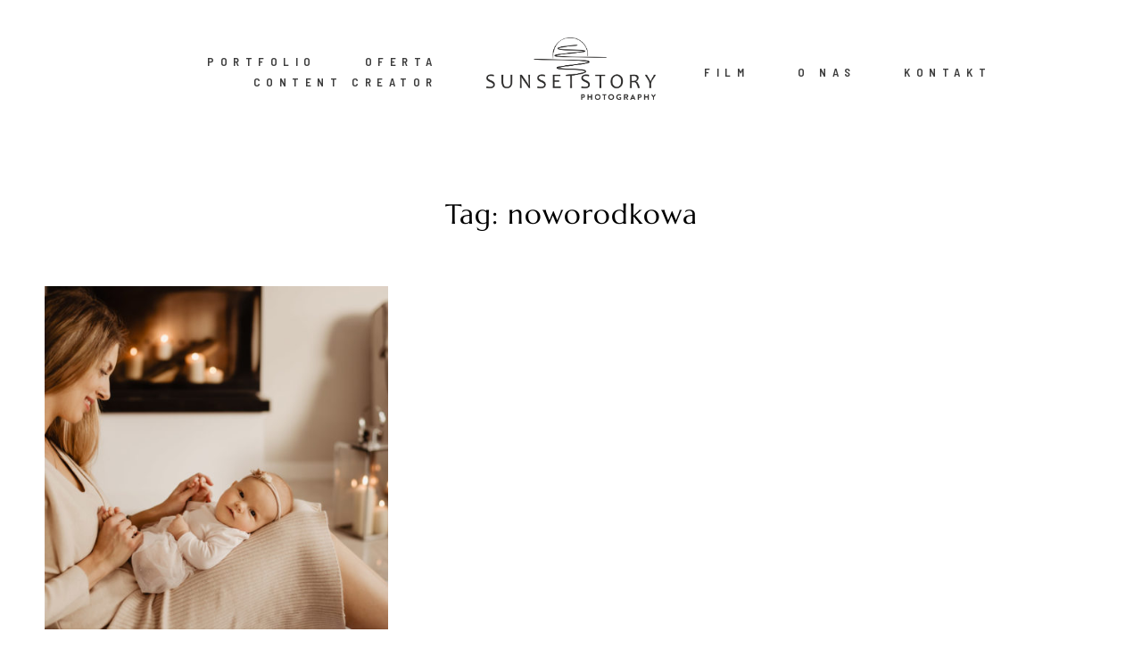

--- FILE ---
content_type: text/html; charset=UTF-8
request_url: https://sunsetstory.pl/tag/noworodkowa/
body_size: 8069
content:
<!DOCTYPE html>
<html lang="pl-PL" prefix="og: https://ogp.me/ns#" class="html--style-fixed">
  <head>
  <meta charset="UTF-8" />
  <meta http-equiv="X-UA-Compatible" content="IE=edge"/>
  <meta name="viewport" content="width=device-width, user-scalable=no, initial-scale=1.0, maximum-scale=1.0, minimum-scale=1.0">
  <link rel="alternate" type="application/rss+xml" title="SUNSETSTORY RSS Feed" href="https://sunsetstory.pl/feed/" />
        <link rel="shortcut icon" href="http://sunsetstory.pl/wp-content/uploads/2019/05/LOGO.ico" />
    <link rel="profile" href="http://gmpg.org/xfn/11">
  
  
<!-- Optymalizacja wyszukiwarek według Rank Math - https://s.rankmath.com/home -->
<title>noworodkowa - SUNSETSTORY</title>
<meta name="robots" content="follow, noindex"/>
<meta property="og:locale" content="pl_PL" />
<meta property="og:type" content="article" />
<meta property="og:title" content="noworodkowa - SUNSETSTORY" />
<meta property="og:url" content="https://sunsetstory.pl/tag/noworodkowa/" />
<meta property="og:site_name" content="SUNSETSTORY" />
<meta property="article:publisher" content="https://www.facebook.com/sunsetstoryTwojaHistoriaozachodzieslonca" />
<meta name="twitter:card" content="summary_large_image" />
<meta name="twitter:title" content="noworodkowa - SUNSETSTORY" />
<meta name="twitter:label1" content="Wpisy" />
<meta name="twitter:data1" content="1" />
<!-- /Wtyczka Rank Math WordPress SEO -->

<link rel='dns-prefetch' href='//www.googletagmanager.com' />
<link rel='dns-prefetch' href='//s.w.org' />
<link rel="alternate" type="application/rss+xml" title="SUNSETSTORY &raquo; Kanał z wpisami" href="https://sunsetstory.pl/feed/" />
<link rel="alternate" type="application/rss+xml" title="SUNSETSTORY &raquo; Kanał z komentarzami" href="https://sunsetstory.pl/comments/feed/" />
<link rel="alternate" type="application/rss+xml" title="SUNSETSTORY &raquo; Kanał z wpisami otagowanymi jako noworodkowa" href="https://sunsetstory.pl/tag/noworodkowa/feed/" />
		<script type="text/javascript">
			window._wpemojiSettings = {"baseUrl":"https:\/\/s.w.org\/images\/core\/emoji\/13.0.1\/72x72\/","ext":".png","svgUrl":"https:\/\/s.w.org\/images\/core\/emoji\/13.0.1\/svg\/","svgExt":".svg","source":{"concatemoji":"https:\/\/sunsetstory.pl\/wp-includes\/js\/wp-emoji-release.min.js?ver=5.7.14"}};
			!function(e,a,t){var n,r,o,i=a.createElement("canvas"),p=i.getContext&&i.getContext("2d");function s(e,t){var a=String.fromCharCode;p.clearRect(0,0,i.width,i.height),p.fillText(a.apply(this,e),0,0);e=i.toDataURL();return p.clearRect(0,0,i.width,i.height),p.fillText(a.apply(this,t),0,0),e===i.toDataURL()}function c(e){var t=a.createElement("script");t.src=e,t.defer=t.type="text/javascript",a.getElementsByTagName("head")[0].appendChild(t)}for(o=Array("flag","emoji"),t.supports={everything:!0,everythingExceptFlag:!0},r=0;r<o.length;r++)t.supports[o[r]]=function(e){if(!p||!p.fillText)return!1;switch(p.textBaseline="top",p.font="600 32px Arial",e){case"flag":return s([127987,65039,8205,9895,65039],[127987,65039,8203,9895,65039])?!1:!s([55356,56826,55356,56819],[55356,56826,8203,55356,56819])&&!s([55356,57332,56128,56423,56128,56418,56128,56421,56128,56430,56128,56423,56128,56447],[55356,57332,8203,56128,56423,8203,56128,56418,8203,56128,56421,8203,56128,56430,8203,56128,56423,8203,56128,56447]);case"emoji":return!s([55357,56424,8205,55356,57212],[55357,56424,8203,55356,57212])}return!1}(o[r]),t.supports.everything=t.supports.everything&&t.supports[o[r]],"flag"!==o[r]&&(t.supports.everythingExceptFlag=t.supports.everythingExceptFlag&&t.supports[o[r]]);t.supports.everythingExceptFlag=t.supports.everythingExceptFlag&&!t.supports.flag,t.DOMReady=!1,t.readyCallback=function(){t.DOMReady=!0},t.supports.everything||(n=function(){t.readyCallback()},a.addEventListener?(a.addEventListener("DOMContentLoaded",n,!1),e.addEventListener("load",n,!1)):(e.attachEvent("onload",n),a.attachEvent("onreadystatechange",function(){"complete"===a.readyState&&t.readyCallback()})),(n=t.source||{}).concatemoji?c(n.concatemoji):n.wpemoji&&n.twemoji&&(c(n.twemoji),c(n.wpemoji)))}(window,document,window._wpemojiSettings);
		</script>
		<style type="text/css">
img.wp-smiley,
img.emoji {
	display: inline !important;
	border: none !important;
	box-shadow: none !important;
	height: 1em !important;
	width: 1em !important;
	margin: 0 .07em !important;
	vertical-align: -0.1em !important;
	background: none !important;
	padding: 0 !important;
}
</style>
	<link rel='stylesheet' id='wp-block-library-css'  href='https://sunsetstory.pl/wp-includes/css/dist/block-library/style.min.css?ver=5.7.14' type='text/css' media='all' />
<link rel='stylesheet' id='core-icons-css'  href='https://sunsetstory.pl/wp-content/themes/fiji2/public/fonts/fontello/css/flo-core-icons.css?ver=1.6' type='text/css' media='all' />
<link rel='stylesheet' id='vendor-css-css'  href='https://sunsetstory.pl/wp-content/themes/fiji2/theme-files/public/css/vendor.css?ver=1.6' type='text/css' media='all' />
<link rel='stylesheet' id='theme-css-css'  href='https://sunsetstory.pl/wp-content/themes/fiji2/theme-files/public/css/style.min.css?ver=1.6' type='text/css' media='all' />
<style id='theme-css-inline-css' type='text/css'>
@font-face {font-family: "BarlowSemiCondensed SemiBold"; src: url('https://sunsetstory.pl/wp-content/themes/fiji2/theme-files/public/fonts/default/Stylekit-1/BarlowSemiCondensed-SemiBold.woff') format('woff');font-display: swap;}@font-face {font-family: "Marcellus Regular"; src: url('https://sunsetstory.pl/wp-content/themes/fiji2/theme-files/public/fonts/default/Stylekit-1/Marcellus-Regular.woff') format('woff');font-display: swap;}@font-face {font-family: "TheanoDidot Regular"; src: url('https://sunsetstory.pl/wp-content/themes/fiji2/theme-files/public/fonts/default/Stylekit-1/TheanoDidot-Regular.woff') format('woff');font-display: swap;}@font-face {font-family: "RobotoMono Medium"; src: url('https://sunsetstory.pl/wp-content/themes/fiji2/theme-files/public/fonts/default/Stylekit-1/RobotoMono-Medium.woff') format('woff');font-display: swap;}@font-face {font-family: "RobotoCondensed Regular"; src: url('https://sunsetstory.pl/wp-content/themes/fiji2/theme-files/public/fonts/default/Stylekit-1/RobotoCondensed-Regular.woff') format('woff');font-display: swap;}@font-face {font-family: "Rosarivo Italic"; src: url('https://sunsetstory.pl/wp-content/themes/fiji2/theme-files/public/fonts/default/Stylekit-1/Rosarivo-Italic.woff') format('woff');font-display: swap;}@font-face {font-family: "Overpass Light"; src: url('https://sunsetstory.pl/wp-content/themes/fiji2/theme-files/public/fonts/default/Stylekit-1/Overpass-Light.woff') format('woff');font-display: swap;}@font-face {font-family: "D-DIN"; src: url('https://sunsetstory.pl/wp-content/themes/fiji2/theme-files/public/fonts/default/Stylekit-1/D-DIN.woff') format('woff');font-display: swap;}@font-face {font-family: "D-DIN Condensed"; src: url('https://sunsetstory.pl/wp-content/themes/fiji2/theme-files/public/fonts/default/Stylekit-1/D-DINCondensed.woff') format('woff');font-display: swap;}input[type="submit"], .flo-button, .button, a.button, .widget a.widget--image-link__button.flo-button { font-family: BarlowSemiCondensed SemiBold;font-size: 0.6875rem;letter-spacing: 0.5em;word-spacing: 0em;line-height: 1.81em;text-transform: none;font-weight: normal;}.flo-generic-menu-wrap .sub-menu a { font-family: BarlowSemiCondensed SemiBold;font-size: 0.6875rem;letter-spacing: 0.5em;word-spacing: 0em;line-height: 1.81em;text-transform: none;font-weight: normal;}.flo-header__menu-popup .flo-header__logo { font-family: Marcellus Regular;font-size: 1rem;letter-spacing: 0em;word-spacing: 0em;line-height: 1.3em;text-transform: none;font-weight: normal;}.flo-header-mobile__logo { font-family: Marcellus Regular;font-size: 1.25rem;letter-spacing: 0.01em;word-spacing: 0em;line-height: 1.3em;text-transform: none;font-weight: normal;}.flo-header-mobile__menu-trigger { font-family: BarlowSemiCondensed SemiBold;font-size: 0.6875rem;letter-spacing: 0.5em;word-spacing: 0em;line-height: 1.81em;text-transform: none;font-weight: normal;}.flo-mobile-menu__close { font-family: BarlowSemiCondensed SemiBold;font-size: 0.6875rem;letter-spacing: 0.5em;word-spacing: 0em;line-height: 1.81em;text-transform: none;font-weight: normal;}.flo-mobile-menu__copyright-notice { font-family: Rosarivo Italic;font-size: 1rem;letter-spacing: 0em;word-spacing: 0em;line-height: 1.75em;text-transform: none;font-weight: normal;}.flo-mobile-menu__menu .page_item a, .flo-mobile-menu__menu .menu-item { font-family: BarlowSemiCondensed SemiBold;font-size: 0.6875rem;letter-spacing: 0.5em;word-spacing: 0em;line-height: 1.81em;text-transform: none;font-weight: normal;}.flo-wp-title .flo-wp-title__title { font-family: Marcellus Regular;font-size: 1.625rem;letter-spacing: 0.03em;word-spacing: 0em;line-height: 1.3em;text-transform: none;font-weight: normal;}.flo-post blockquote, .flo-post blockquote p { font-family: Marcellus Regular;font-size: 1rem;letter-spacing: 0em;word-spacing: 0em;line-height: 1.3em;text-transform: none;font-weight: normal;}.flo-post h1, h1.product_title, h1.page-title { font-family: Marcellus Regular;font-size: 2.25rem;letter-spacing: 0.05em;word-spacing: 0em;line-height: 1.25em;text-transform: none;font-weight: normal;}.flo-post h2, .woocommerce h2 { font-family: Marcellus Regular;font-size: 1.625rem;letter-spacing: 0.03em;word-spacing: 0em;line-height: 1.3em;text-transform: none;font-weight: normal;}.flo-post h3 { font-family: Marcellus Regular;font-size: 1.25rem;letter-spacing: 0.01em;word-spacing: 0em;line-height: 1.3em;text-transform: none;font-weight: normal;}.flo-post h4 { font-family: Marcellus Regular;font-size: 1rem;letter-spacing: 0em;word-spacing: 0em;line-height: 1.3em;text-transform: none;font-weight: normal;}.flo-post h5 { font-family: Marcellus Regular;font-size: 0.8125rem;letter-spacing: 0.02em;word-spacing: 0em;line-height: 1.3em;text-transform: none;font-weight: normal;}.flo-post h6 { font-family: Marcellus Regular;font-size: 0.75rem;letter-spacing: 0.02em;word-spacing: 0em;line-height: 1.3em;text-transform: none;font-weight: normal;}.flo-post, .woocommerce-product-details__short-description, .entry-content, .description_tab, .reviews_tab, .woocommerce-message, .flo-woocommerce-wrap { font-family: Overpass Light;font-size: 0.9375rem;letter-spacing: 0em;word-spacing: 0em;line-height: 1.73em;text-transform: none;font-weight: normal;}.flo-post a, .flo-block-text-block-2__text-content a, .flo-block-text-block-3 a, .flo-block-text-block-6 a { font-family: Overpass Light;font-size: 0.9375rem;letter-spacing: 0em;word-spacing: 0em;line-height: 1.8em;text-transform: none;font-weight: normal;text-decoration: underline;}input[type]:not([type="submit"]):not(.flo-no-styling), form textarea:not(.flo-no-styling), .parsley-required, .flo-form select { font-family: RobotoCondensed Regular;font-size: 0.5625rem;letter-spacing: 0.55em;word-spacing: 0em;line-height: 2.2em;text-transform: none;font-weight: normal;}label { font-family: BarlowSemiCondensed SemiBold;font-size: 0.6875rem;letter-spacing: 0.5em;word-spacing: 0em;line-height: 1.81em;text-transform: none;font-weight: normal;}.flo-header__featured-link { font-family: BarlowSemiCondensed SemiBold;font-size: 0.6875rem;letter-spacing: 0.5em;word-spacing: 0em;line-height: 1.81em;text-transform: none;font-weight: normal;}@media (max-width: 767px) { input[type="submit"], .flo-button, .button, a.button, .widget a.widget--image-link__button.flo-button { }.flo-generic-menu-wrap .sub-menu a { }.flo-header__menu-popup .flo-header__logo { }.flo-header-mobile__logo { }.flo-header-mobile__menu-trigger { }.flo-mobile-menu__close { }.flo-mobile-menu__copyright-notice { }.flo-mobile-menu__menu .page_item a, .flo-mobile-menu__menu .menu-item { }.flo-wp-title .flo-wp-title__title { }.flo-post blockquote, .flo-post blockquote p { }.flo-post h1, h1.product_title, h1.page-title { }.flo-post h2, .woocommerce h2 { }.flo-post h3 { }.flo-post h4 { }.flo-post h5 { }.flo-post h6 { }.flo-post, .woocommerce-product-details__short-description, .entry-content, .description_tab, .reviews_tab, .woocommerce-message, .flo-woocommerce-wrap { }.flo-post a, .flo-block-text-block-2__text-content a, .flo-block-text-block-3 a, .flo-block-text-block-6 a { }input[type]:not([type="submit"]):not(.flo-no-styling), form textarea:not(.flo-no-styling), .parsley-required, .flo-form select { }label { }.flo-header__featured-link { } }@media (min-width: 768px) and (max-width: 1024px){ input[type="submit"], .flo-button, .button, a.button, .widget a.widget--image-link__button.flo-button { font-size: 1.03125rem;}.flo-generic-menu-wrap .sub-menu a { font-size: 1.03125rem;}.flo-header__menu-popup .flo-header__logo { font-size: 1.5rem;}.flo-header-mobile__logo { font-size: 1.8rem;}.flo-header-mobile__menu-trigger { font-size: 1.03125rem;}.flo-mobile-menu__close { font-size: 1.03125rem;}.flo-mobile-menu__copyright-notice { font-size: 1.5rem;}.flo-mobile-menu__menu .page_item a, .flo-mobile-menu__menu .menu-item { font-size: 1.03125rem;}.flo-wp-title .flo-wp-title__title { font-size: 1.8rem;}.flo-post blockquote, .flo-post blockquote p { font-size: 1.5rem;}.flo-post h2, .woocommerce h2 { font-size: 1.8rem;}.flo-post h3 { font-size: 1.8rem;}.flo-post h4 { font-size: 1.5rem;}.flo-post h5 { font-size: 1.21875rem;}.flo-post h6 { font-size: 1.125rem;}.flo-post, .woocommerce-product-details__short-description, .entry-content, .description_tab, .reviews_tab, .woocommerce-message, .flo-woocommerce-wrap { font-size: 1.40625rem;}.flo-post a, .flo-block-text-block-2__text-content a, .flo-block-text-block-3 a, .flo-block-text-block-6 a { font-size: 1.40625rem;}input[type]:not([type="submit"]):not(.flo-no-styling), form textarea:not(.flo-no-styling), .parsley-required, .flo-form select { font-size: 0.84375rem;}label { font-size: 1.03125rem;}.flo-header__featured-link { font-size: 1.03125rem;} }
</style>
<link rel='stylesheet' id='default_stylesheet-css'  href='https://sunsetstory.pl/wp-content/themes/fiji2/style.css?ver=1.6' type='text/css' media='all' />
<link rel='stylesheet' id='flo-forms-public-css'  href='https://sunsetstory.pl/wp-content/plugins/flo-forms/public/css/flo-forms-public.min.css?v2&#038;ver=1.0.43' type='text/css' media='all' />
<script type='text/javascript' src='https://sunsetstory.pl/wp-includes/js/jquery/jquery.min.js?ver=3.5.1' id='jquery-core-js'></script>
<script type='text/javascript' src='https://sunsetstory.pl/wp-includes/js/jquery/jquery-migrate.min.js?ver=3.3.2' id='jquery-migrate-js'></script>

<!-- Google Analytics snippet added by Site Kit -->
<script type='text/javascript' src='https://www.googletagmanager.com/gtag/js?id=UA-61505601-1' id='google_gtagjs-js' async></script>
<script type='text/javascript' id='google_gtagjs-js-after'>
window.dataLayer = window.dataLayer || [];function gtag(){dataLayer.push(arguments);}
gtag('set', 'linker', {"domains":["sunsetstory.pl"]} );
gtag("js", new Date());
gtag("set", "developer_id.dZTNiMT", true);
gtag("config", "UA-61505601-1", {"anonymize_ip":true});
</script>

<!-- End Google Analytics snippet added by Site Kit -->
<link rel="https://api.w.org/" href="https://sunsetstory.pl/wp-json/" /><link rel="alternate" type="application/json" href="https://sunsetstory.pl/wp-json/wp/v2/tags/617" /><link rel="EditURI" type="application/rsd+xml" title="RSD" href="https://sunsetstory.pl/xmlrpc.php?rsd" />
<link rel="wlwmanifest" type="application/wlwmanifest+xml" href="https://sunsetstory.pl/wp-includes/wlwmanifest.xml" /> 
<meta name="generator" content="WordPress 5.7.14" />
<meta name="generator" content="Site Kit by Google 1.98.0" /><style>@media only screen and (max-width: 767px) {
  .flo-mobile-menu__menu>li:first-child>a{
    padding-bottom: 1.5rem;
    padding-top: 1.5rem;
  }
}
@media only screen and (min-width: 768px) {
  .flo-header--type-c .flo-header__menu--left, .flo-header--type-c .flo-header__menu--right{
    display: block;
  }
  .body_has_sidebar .flo-block--header{
    z-index: 101 !important;
  }
  .flo-header--type-c .flo-header__menu--left .flo-header__menu-items>li{
    margin-right: 2.8125rem;
    margin-left: 0;
  }
  .flo-header--type-c .flo-header__menu--right .flo-header__menu-items>li{
    margin-left: 2.8125rem;
    margin-right: 0;
  }
}

.flo-categ-alt {
  padding-bottom: 0 !important;
}
</style><link rel="icon" href="https://sunsetstory.pl/wp-content/uploads/2019/05/cropped-LOGO_SUNSETSTORY_CZARNY-ikona-32x32.png" sizes="32x32" />
<link rel="icon" href="https://sunsetstory.pl/wp-content/uploads/2019/05/cropped-LOGO_SUNSETSTORY_CZARNY-ikona-192x192.png" sizes="192x192" />
<link rel="apple-touch-icon" href="https://sunsetstory.pl/wp-content/uploads/2019/05/cropped-LOGO_SUNSETSTORY_CZARNY-ikona-180x180.png" />
<meta name="msapplication-TileImage" content="https://sunsetstory.pl/wp-content/uploads/2019/05/cropped-LOGO_SUNSETSTORY_CZARNY-ikona-270x270.png" />

  <style media="screen">
    /* START: GENERICS */

      body {
        background-color: #FFFFFF;
        color: ;
      }

      /*.flo-post {
        color: ;
      }*/


      .flo-post a img, .flo-post img, .flo-post img.alignleft, .flo-post img.alignright, .flo-post img.aligncenter,
      .wp-caption-text.gallery-caption {
        margin-bottom: 10px;
      }
      .wp-caption-text.gallery-caption{
        margin-top: -5px;
      }

      .flo_sidebar {
        width: 25%;
      }

      .flo-button,
      input[type="submit"]
      {
        color: #3c3c3c;
        border-color: rgba(60,60,60,0.3);
      }
      .flo-button:hover,
      input[type="submit"]:hover
      {
        background-color: #ffffff!important;
        color: #555049!important;
      }
    /* END: GENERICS */


  </style>
  <style media="screen">
  /* START: DROPDOWNS */
    .flo-generic-menu-wrap__menu ul {
      background-color: #F4F4F4;
    }
    .flo-generic-menu-wrap__menu ul:after {
      border-color: transparent transparent #F4F4F4 transparent!important;
    }

    .flo-generic-menu-wrap__menu ul a {
      color: #3c3c3c!important;
    }
  /* END: DROPDOWNS */
</style>
</head>
    <body class="archive tag tag-noworodkowa tag-617  flo-social-links-type-a flo-appear-disabled flo-tablet-appear-disabled flo-mobile-appear-disabled">

                  
    <noscript class='flo-core-style' >
  <style class='flo-core-style'  media="screen"> .flo-header-mobile__logo{max-width:10rem}.flo-header-mobile{background-color:#FFFFFF;color:#3c3c3c}.is-sticky .flo-header-mobile.is-main{background-color:#FFFFFF;color:#3c3c3c}</style>
</noscript>

<div class="flo-header-mobile flo-header-mobile--type-a sticky">
  <div class="flo-header-mobile__spacer"></div>
  <a href="https://sunsetstory.pl" class="flo-header-mobile__logo">
      <img class="flo-header-mobile__logo-image flo-header-mobile__logo-image--default" src="http://sunsetstory.pl/wp-content/uploads/2019/05/LOGOTYP_SUNSETSTORY_CZARNY.png" alt="SUNSETSTORY"/>
    <img class="flo-header-mobile__logo-image flo-header-mobile__logo-image--light" src="http://sunsetstory.pl/wp-content/uploads/2019/05/LOGOTYP_SUNSETSTORY_BIALY.png" alt="SUNSETSTORY"/>
  </a>
  <div class="flo-header-mobile__menu-trigger">
    MENU
  </div>
</div>
          <noscript class='flo-core-style' >
  <style class='flo-core-style'  media="screen">@media (min-width:768px){html.html--style-fixed .flo-block-item-title-3-block .flo-block-item-title-3--featured-image-position-bg .flo-block-item-title-3__text-area-wrap{padding-left:calc((100vw - 61.88rem) / 2);padding-right:calc((100vw - 61.88rem) / 2)}}@media (min-width:1025px){.html--style-fixed .flo-block:not(.flo-block--full-width), .html--style-fixed .flo-footer > *{padding-left:calc((100vw - 61.88rem) / 2);padding-right:calc((100vw - 61.88rem) / 2)}html.html--style-fixed{font-size:19.07px}html.html--style-fixed .flo-block-intro-block .flo-block-intro-block__title-area{margin-left:calc((100vw - 61.88rem) / 2)}}</style>
</noscript>
    
    <main class="flo_page_wrap ">
      <div class="flo_page">
          	<noscript class='flo-core-style' >
  <style class='flo-core-style'  media="screen"> header:not(.is-sticky) .flo-header--49{color:#3c3c3c;border-color:rgba(60,60,60,0.3);padding-top:2.1875rem;padding-bottom:2.1875rem}header:not(.is-sticky) .flo-header--49{background-color:#FFFFFF}header:not(.is-sticky) .flo-header--49 .flo-header__menu > ul > li > a{color:#3c3c3c}.flo-header--sticky .is-sticky .flo-header--49{background-color:rgba(255,255,255,0.9);color:#3c3c3c!important;border-color:rgba(60,60,60,0.3)}</style>
</noscript>

<header class="" data-layout="flo-header--layout-type-c" data-onready="flo_header_block">
    <noscript class='flo-core-style' >
  <style class='flo-core-style'  media="screen"> .flo-header--49 .flo-header__menu > div > ul > li > a{font-family:BarlowSemiCondensed SemiBold;font-size:0.6875rem;letter-spacing:0.5em;word-spacing:0em;line-height:1.81em;text-transform:none;font-weight:normal}@media screen and (min-width:768px) and (max-width:1024px){.flo-header--49 .flo-header__menu > div > ul > li > a{font-size:1.03125rem}}.flo-header--49 .flo-header__menu .sub-menu a{font-family:BarlowSemiCondensed SemiBold;font-size:0.6875rem;letter-spacing:0.5em;word-spacing:0em;line-height:1.81em;text-transform:none;font-weight:normal}@media screen and (min-width:768px) and (max-width:1024px){.flo-header--49 .flo-header__menu .sub-menu a{font-size:1.03125rem}}.flo-header--49 .flo-header__search-form-input{font-family:BarlowSemiCondensed SemiBold;font-size:0.6875rem;letter-spacing:0.5em;word-spacing:0em;line-height:1.81em;text-transform:none;font-weight:normal}@media screen and (min-width:768px) and (max-width:1024px){.flo-header--49 .flo-header__search-form-input{font-size:1.03125rem}}.flo-header--49 .flo-header__menu .sub-menu li.current-menu-item a, .flo-header--49 .flo-header__menu .sub-menu li.current-menu-parent a{}.flo-header--49 .flo-header__menu ul ul{background-color:#F4F4F4}.flo-header--49 .flo-header__menu ul ul:after{border-color:transparent transparent #F4F4F4 transparent!important}.flo-header--49 .flo-header__menu ul ul a{color:#3c3c3c!important}.flo-header--49 .flo-header__menu li ul li > a:before{background-color:#3c3c3c}@media (min-width:768px){.flo-header--49 .flo-header__menu{width:calc(50% - 10rem / 2 )}}</style>
</noscript>

<div class="flo-header flo-header--49 flo-header--type-c">
  <div class="flo-header__menu-donor">
          <div class="flo-header__menu-wrap"><ul id="menu-main-menu" class="flo-header__menu-items"><li id="menu-item-21575" class="menu-item menu-item-type-post_type menu-item-object-page menu-item-has-children menu-item-21575"><a href="https://sunsetstory.pl/reportaze-slubne-sunsetstory/">PORTFOLIO</a>
<ul class="sub-menu">
	<li id="menu-item-13078" class="menu-item menu-item-type-post_type menu-item-object-page menu-item-13078"><a href="https://sunsetstory.pl/reportaze-slubne-sunsetstory/">REPORTAŻE ŚLUBNE</a></li>
	<li id="menu-item-3578" class="menu-item menu-item-type-post_type menu-item-object-page menu-item-3578"><a href="https://sunsetstory.pl/sesja-slubna-sesja-plenerowa-bydgoszcz/">SESJE ŚLUBNE</a></li>
	<li id="menu-item-11063" class="menu-item menu-item-type-post_type menu-item-object-page menu-item-11063"><a href="https://sunsetstory.pl/sesje-rodzinne-fotografia-dziecieca-sunsetstory/">SESJE RODZINNE</a></li>
	<li id="menu-item-3729" class="menu-item menu-item-type-post_type menu-item-object-page menu-item-3729"><a href="https://sunsetstory.pl/fotografia-reklamowa-dla-firm/">SESJE REKLAMOWE</a></li>
</ul>
</li>
<li id="menu-item-11070" class="menu-item menu-item-type-post_type menu-item-object-page menu-item-11070"><a href="https://sunsetstory.pl/oferta-sunsetstor/">OFERTA</a></li>
<li id="menu-item-10505" class="menu-item menu-item-type-post_type menu-item-object-page menu-item-10505"><a href="https://sunsetstory.pl/blog-fotografia-slubna-bydgoszcz/">CONTENT CREATOR</a></li>
<li id="menu-item-3826" class="menu-item menu-item-type-post_type menu-item-object-page menu-item-3826"><a href="https://sunsetstory.pl/film-slubny-wasz-piekny-klip-slubny-nani-studio/">FILM</a></li>
<li id="menu-item-14674" class="menu-item menu-item-type-post_type menu-item-object-page menu-item-14674"><a href="https://sunsetstory.pl/o-nas/">O NAS</a></li>
<li id="menu-item-2987" class="menu-item menu-item-type-post_type menu-item-object-page menu-item-2987"><a href="https://sunsetstory.pl/contact-a/">KONTAKT</a></li>
</ul></div>
          </div>

  <div class="flo-header__menu flo-header__menu--left">
    <div class="flo-header__menu-wrap">
      <ul class="flo-header__menu-items">

      </ul>
    </div>
  </div>

  <div class="flo-header__logo-wrap">
  <a href="https://sunsetstory.pl" class="flo-header__logo">
    <noscript class='flo-core-style' >
  <style class='flo-core-style'  media="screen"> .flo-header--49 .flo-header__logo{font-family:Marcellus Regular;font-size:1rem;letter-spacing:0em;word-spacing:0em;line-height:1.3em;text-transform:none;font-weight:normal}@media screen and (min-width:768px) and (max-width:1024px){.flo-header--49 .flo-header__logo{font-size:1.5rem}}@media (min-width:768px) and (max-width:1024px){.flo-header--49 .flo-header__logo{max-width:12.5rem}}@media (min-width:1025px){.flo-header--49 .flo-header__logo{max-width:10rem}}</style>
</noscript>
                <img class="flo-header__logo-image flo-header__logo-image--default" src="http://sunsetstory.pl/wp-content/uploads/2019/05/LOGOTYP_SUNSETSTORY_CZARNY.png" alt="SUNSETSTORY" />
      <img class="flo-header__logo-image flo-header__logo-image--sticky" src="http://sunsetstory.pl/wp-content/uploads/2019/05/LOGOTYP_SUNSETSTORY_CZARNY.png" alt="SUNSETSTORY" />
      <img class="flo-header__logo-image flo-header__logo-image--light" src="http://sunsetstory.pl/wp-content/uploads/2019/05/LOGOTYP_SUNSETSTORY_BIALY.png" alt="SUNSETSTORY" />
      </a>
</div>

  <div class="flo-header__menu flo-header__menu--right">
    <div class="flo-header__menu-wrap">
      <ul class="flo-header__menu-items">

      </ul>
    </div>
  </div>
</div>
</header>


	<div class="flo-block  flo-wp-title flo-post">
      	<h1 class="flo-wp-title__title visible full-visible">Tag: noworodkowa</h1>
				  	</div>
			<div class="flo-listing flo-listing--151">
		    <noscript class='flo-core-style' >
  <style class='flo-core-style'  media="screen">@media (max-width:767px){.flo-block--7283{margin-top:0rem;margin-bottom:0rem}}@media (min-width:768px){.flo-block--7283{margin-top:0rem;margin-bottom:0rem}}</style>
</noscript>
  <noscript class='flo-core-style' >
  <style class='flo-core-style'  media="screen"> .flo-block--7283{background-color:#FFFFFF}</style>
</noscript>

<div   class='flo-block     flo-block--7283   ' data-id="7283" data-onready='flo_block_listing_5'>
    <div class="flo-block__container">
      <noscript class='flo-core-style' >
  <style class='flo-core-style'  media="screen"> .flo-block-listing-5--629 .flo-block-listing-5__title{font-family:Marcellus Regular;font-size:1.25rem;letter-spacing:0.01em;word-spacing:0em;line-height:1.3em;text-transform:none;font-weight:normal}@media screen and (min-width:768px) and (max-width:1024px){.flo-block-listing-5--629 .flo-block-listing-5__title{font-size:1.8rem}}.flo-block-listing-5--629 .flo-block-listing-5__category{font-family:RobotoCondensed Regular;font-size:0.5625rem;letter-spacing:0.55em;word-spacing:0em;line-height:2.2em;text-transform:none;font-weight:normal}@media screen and (min-width:768px) and (max-width:1024px){.flo-block-listing-5--629 .flo-block-listing-5__category{font-size:0.84375rem}}.flo-block-listing-5--629 .flo-block-listing-5__overlay{font-family:BarlowSemiCondensed SemiBold;font-size:0.6875rem;letter-spacing:0.5em;word-spacing:0em;line-height:1.81em;text-transform:none;font-weight:normal}@media screen and (min-width:768px) and (max-width:1024px){.flo-block-listing-5--629 .flo-block-listing-5__overlay{font-size:1.03125rem}}.flo-block-listing-5--629 .flo-block-listing-5__overlay{color:#3c3c3c;width:calc(100% - 1.125rem * 2);height:calc(100% - 1.125rem * 2);transform:translate(1.125rem, 1.125rem)}.flo-block-listing-5--629 .flo-block-listing-5__overlay-color{background-color:#FFFFFF}.flo-block-listing-5--629 .flo-block-listing-5__text-area{color:#3c3c3c}@media (min-width:768px){.flo-block-listing-5--629 .flo-block-listing-5__item{width:calc(100% / 3);padding:0.3125rem}.grid-sizer{width:calc(100% / 3)}.flo-block-listing-5--629{margin:-0.3125rem}}</style>
</noscript>
  <div class="flo-block-listing-5 flo-block-listing-5--629 ">
                    <a class="flo-block-listing-5__item flo-block-listing-5__item--has-featured-image" href="https://sunsetstory.pl/sesja-rodzinna-lifestylowa-klara-ola-i-lukasz/" style="
      --overlay-opacity: 0.6;
      --mobile-height: 18.75rem;
      ">
                  <span class="flo-block-listing-5__featured-image-wrap">
                          <img class="flo-block-listing-5__featured-image flo-block-listing-5__featured-image--bgi"
                 data-src= "https://sunsetstory.pl/wp-content/uploads/2022/04/Klara_Ola_Lukasz_SUNSETSTORY-34.jpg"
                 data-srcset="https://sunsetstory.pl/wp-content/uploads/2022/04/Klara_Ola_Lukasz_SUNSETSTORY-34-640x427.jpg 640w, https://sunsetstory.pl/wp-content/uploads/2022/04/Klara_Ola_Lukasz_SUNSETSTORY-34-400x267.jpg 400w, https://sunsetstory.pl/wp-content/uploads/2022/04/Klara_Ola_Lukasz_SUNSETSTORY-34-710x473.jpg 710w"
                 sizes="(max-width: 768px) 300px, (max-width: 1024px) 180px, 100vw"
                 alt="Sesja rodzinna lifestylowa | Klara, Ola i Łukasz"
               />
            
                          <span class="flo-block-listing-5__overlay">
                <span class="flo-block-listing-5__overlay-color"></span>
                                  	<img class="flo-block-listing-5__decorative-image" src="" alt="">

                
                                  <span class="flo-block-listing-5__separator"></span>
                
                                  <span class="flo-block-listing-5__overlay-label">
                    READ THE STORY
                  </span>
                
              </span>
                      </span>
                <span class="flo-block-listing-5__text-area">
          <h2 class="flo-block-listing-5__title">
            Sesja rodzinna lifestylowa | Klara, Ola i Łukasz
          </h2>
                      <h4 class="flo-block-listing-5__category">
              sesje dziecięce
            </h4>
                  </span>
      </a>
      </div>
      </div>
</div>
		</div>
	
	

    </div>
</main>

<noscript class='flo-core-style' >
  <style class='flo-core-style'  media="screen">@media (max-width:767px){.flo-mobile-menu{background-color:#F4F4F4;color:#3c3c3c}.flo-mobile-menu__menu > li{border-bottom-color:rgba(60,60,60,0.15)!important}.flo-mobile-menu__menu-dropdown-toggle{color:rgba(60,60,60,0.15)!important}}</style>
</noscript>
<div class="flo-mobile-menu flo-mobile-menu__popup-type-a" data-onready="flo_mobile_menu">
  <div class="flo-mobile-menu__top-area">
          <a href="https://sunsetstory.pl" class="flo-header-mobile__logo">
      <img class="flo-header-mobile__logo-image flo-header-mobile__logo-image--default" src="http://sunsetstory.pl/wp-content/uploads/2019/05/LOGOTYP_SUNSETSTORY_CZARNY.png" alt="SUNSETSTORY"/>
    <img class="flo-header-mobile__logo-image flo-header-mobile__logo-image--light" src="http://sunsetstory.pl/wp-content/uploads/2019/05/LOGOTYP_SUNSETSTORY_BIALY.png" alt="SUNSETSTORY"/>
  </a>
        <div class="flo-mobile-menu__close">
      CLOSE
    </div>
  </div>

  <ul id="menu-main-menu-1" class="flo-mobile-menu__menu"><li class="menu-item menu-item-type-post_type menu-item-object-page menu-item-has-children menu-item-21575"><a href="https://sunsetstory.pl/reportaze-slubne-sunsetstory/">PORTFOLIO</a>
<ul class="sub-menu">
	<li class="menu-item menu-item-type-post_type menu-item-object-page menu-item-13078"><a href="https://sunsetstory.pl/reportaze-slubne-sunsetstory/">REPORTAŻE ŚLUBNE</a></li>
	<li class="menu-item menu-item-type-post_type menu-item-object-page menu-item-3578"><a href="https://sunsetstory.pl/sesja-slubna-sesja-plenerowa-bydgoszcz/">SESJE ŚLUBNE</a></li>
	<li class="menu-item menu-item-type-post_type menu-item-object-page menu-item-11063"><a href="https://sunsetstory.pl/sesje-rodzinne-fotografia-dziecieca-sunsetstory/">SESJE RODZINNE</a></li>
	<li class="menu-item menu-item-type-post_type menu-item-object-page menu-item-3729"><a href="https://sunsetstory.pl/fotografia-reklamowa-dla-firm/">SESJE REKLAMOWE</a></li>
</ul>
</li>
<li class="menu-item menu-item-type-post_type menu-item-object-page menu-item-11070"><a href="https://sunsetstory.pl/oferta-sunsetstor/">OFERTA</a></li>
<li class="menu-item menu-item-type-post_type menu-item-object-page menu-item-10505"><a href="https://sunsetstory.pl/blog-fotografia-slubna-bydgoszcz/">CONTENT CREATOR</a></li>
<li class="menu-item menu-item-type-post_type menu-item-object-page menu-item-3826"><a href="https://sunsetstory.pl/film-slubny-wasz-piekny-klip-slubny-nani-studio/">FILM</a></li>
<li class="menu-item menu-item-type-post_type menu-item-object-page menu-item-14674"><a href="https://sunsetstory.pl/o-nas/">O NAS</a></li>
<li class="menu-item menu-item-type-post_type menu-item-object-page menu-item-2987"><a href="https://sunsetstory.pl/contact-a/">KONTAKT</a></li>
</ul>
  
  <div class="flo-mobile-menu__bottom-area">
          <div class="flo-mobile-menu__social-links">
        <a href="https://www.facebook.com/sunsetstoryTwojaHistoriaozachodzieslonca" rel="noreferrer" target="_blank" class="flo-icon flo-icon-facebook flo-social-links__link "></a>
    
	    	<a href="https://www.instagram.com/sunsetstory_photography/" rel="noreferrer" target="_blank" class="flo-icon flo-icon-instagram flo-social-links__link "></a>
    
	    	<a href="https://vimeo.com/nanistudio" rel="noreferrer" target="_blank" class="flo-icon flo-icon-vimeo flo-social-links__link "></a>
    
      </div>
        <div class="flo-mobile-menu__copyright-area">
  <div class="flo-mobile-menu__text-above-copyright-notice">
    
  </div>
  <div class="flo-mobile-menu__copyright-notice">
          ©2026 COPYRIGHT SUNSETSTORY.PL
      </div>
  <div class="flo-mobile-menu__copyright-flo-logo">
     <a class="flo-footer__flothemes-logo flo-footer__copyrights-flo" href="https://flothemes.com/" target="_blank"><i class="flo-core-icon-flothemes"></i></a>
  </div>
</div>
  </div>
</div>


<div class="flo-footer flo-footer--968 disable-appear">
                              <noscript class='flo-core-style' >
  <style class='flo-core-style'  media="screen"> .flo-footer--968 .flo-footer-area-1-type-d__link{font-family:RobotoMono Medium;font-size:0.5625rem;letter-spacing:0.44em;word-spacing:0em;line-height:1.77em;text-transform:none;font-weight:normal}@media screen and (min-width:768px) and (max-width:1024px){.flo-footer--968 .flo-footer-area-1-type-d__link{font-size:0.84375rem}}.flo-footer--968 .flo-footer-area-1-type-d__link{color:#3c3c3c;background-color:#FFFFFF}.flo-footer--968 .flo-footer-area-1-type-d{color:#3C3C3C;border-color:rgba(60,60,60,0.1);background-color:#DFE1E3}@media (max-width:767px){.flo-footer--968 .flo-footer-area-1-type-d__image:nth-last-child(-n+0) , .flo-footer--968 .flo-footer-area-1-type-d__images .img-block:nth-last-child(-n+0){display:none}}@media (min-width:768px){.flo-footer--968 .flo-footer-area-1-type-d{padding-top:0rem}}</style>
</noscript>
<div class="flo-footer-area-1-type-d  " data-onready="flo_footer_area_1_type_d">
  <div class="flo-footer-area-1-type-d__images">
                                          	<img class="flo-footer-area-1-type-d__image" src="http://sunsetstory.pl/wp-content/uploads/2020/04/1M8A0928-1-320x320.jpg" alt="">

                                                  	<img class="flo-footer-area-1-type-d__image" src="http://sunsetstory.pl/wp-content/uploads/2019/05/Ślub-PM-0532-1-320x320.jpg" alt="Ślub Słoneczny Brzeg w Częstochowie">

                                                  	<img class="flo-footer-area-1-type-d__image" src="http://sunsetstory.pl/wp-content/uploads/2021/03/Sesja-slubna-LA-ROSA-foto-SUNSETSTORY_1343-1-320x320.jpg" alt="Sesja ślubna i wesele w LA ROSA | sesja stylizowana">

                                                  	<img class="flo-footer-area-1-type-d__image" src="http://sunsetstory.pl/wp-content/uploads/2020/04/Pierwsze-Urodziny-Mii-154-320x320.jpg" alt="Hotel Herbarium, zdjęcia na urodzinkach, reportaż z urodzinek">

                                                  	<img class="flo-footer-area-1-type-d__image" src="http://sunsetstory.pl/wp-content/uploads/2020/04/156A0121-2-1-320x320.jpg" alt="sesja ślubna Miętowe Wzgórza">

                                                  	<img class="flo-footer-area-1-type-d__image" src="http://sunsetstory.pl/wp-content/uploads/2021/04/Sesja-slubna-LA-ROSA-foto-SUNSETSTORY_2101-320x320.jpg" alt="">

                            </div>
      <a class="flo-footer-area-1-type-d__link" href="http://sunsetstory.pl/">
      @sunsetstory
    </a>
  </div>
                                <noscript class='flo-core-style' >
  <style class='flo-core-style'  media="screen"> .flo-footer--968 .flo-footer-area-2__link{font-family:RobotoMono Medium;font-size:0.5625rem;letter-spacing:0.44em;word-spacing:0em;line-height:1.77em;text-transform:none;font-weight:normal}@media screen and (min-width:768px) and (max-width:1024px){.flo-footer--968 .flo-footer-area-2__link{font-size:0.84375rem}}.flo-footer--968 .flo-footer-area-2__title{font-family:Overpass Light;font-size:0.9375rem;letter-spacing:0em;word-spacing:0em;line-height:1.73em;text-transform:none;font-weight:normal}@media screen and (min-width:768px) and (max-width:1024px){.flo-footer--968 .flo-footer-area-2__title{font-size:1.40625rem}}.flo-footer--968 .flo-footer-area-2__subtitle{font-family:Marcellus Regular;font-size:1rem;letter-spacing:0em;word-spacing:0em;line-height:1.3em;text-transform:none;font-weight:normal}@media screen and (min-width:768px) and (max-width:1024px){.flo-footer--968 .flo-footer-area-2__subtitle{font-size:1.5rem}}.flo-footer--968 .flo-footer-area-2__newsletter-form-email{font-family:RobotoMono Medium;font-size:0.5625rem;letter-spacing:0.44em;word-spacing:0em;line-height:1.77em;text-transform:none;font-weight:normal}@media screen and (min-width:768px) and (max-width:1024px){.flo-footer--968 .flo-footer-area-2__newsletter-form-email{font-size:0.84375rem}}.flo-footer--968 .flo-footer-area-2{background-color:#FFFFFF;color:#3c3c3c;border-color:rgba(60,60,60,0.1)}.flo-footer--968 .flo-footer-area-2__newsletter-form{background-color:#FAFAFA;color:#3c3c3c}</style>
</noscript>
<div class="flo-footer-area-2">
  <div class="flo-footer-area-2__social-area">
          <a class="flo-footer-area-2__link" href="#">
        @SUNSETSTORY.PL
      </a>
              <div class="flo-footer-area-2__social-links">
      <a href="https://www.facebook.com/sunsetstoryTwojaHistoriaozachodzieslonca" rel="noreferrer" target="_blank" class="flo-icon flo-icon-facebook flo-social-links__link "></a>
    
	    	<a href="https://www.instagram.com/sunsetstory_photography/" rel="noreferrer" target="_blank" class="flo-icon flo-icon-instagram flo-social-links__link "></a>
    
	    	<a href="https://vimeo.com/nanistudio" rel="noreferrer" target="_blank" class="flo-icon flo-icon-vimeo flo-social-links__link "></a>
    
      </div>
      </div>
  <div class="flo-footer-area-2__title-area">
    <h3 class="flo-footer-area-2__title"></h3>
    <h4 class="flo-footer-area-2__subtitle"></h4>
  </div>
  <form class="flo-footer-area-2__newsletter-form flo-form--newsletter" method="post">
    <input class="flo-footer-area-2__newsletter-form-email flo-no-styling" type="email" name="EMAIL" value="" placeholder="TO TOP">
    <button class="flo-footer-area-2__newsletter-form-submit" type="submit" name="button">
      <i class="flo-icon-right-dir"></i>
    </button>
  </form>
  </div>
            </div>
<script type='text/javascript' src='https://sunsetstory.pl/wp-content/themes/fiji2/theme-files/public/js/vendor.min.js?ver=1.6' id='vendor-js-js'></script>
<script type='text/javascript' src='https://sunsetstory.pl/wp-content/themes/fiji2/theme-files/public/js/vendors/jquery.fancybox.min.js?ver=1.6' id='fancybox-js-js'></script>
<script type='text/javascript' id='theme-js-js-extra'>
/* <![CDATA[ */
var ajaxurl = ["http:\/\/sunsetstory.pl\/wp-admin\/admin-ajax.php"];
/* ]]> */
</script>
<script type='text/javascript' src='https://sunsetstory.pl/wp-content/themes/fiji2/theme-files/public/js/scripts.min.js?ver=1.6' id='theme-js-js'></script>
<script type='text/javascript' src='https://sunsetstory.pl/wp-includes/js/jquery/ui/core.min.js?ver=1.12.1' id='jquery-ui-core-js'></script>
<script type='text/javascript' src='https://sunsetstory.pl/wp-includes/js/jquery/ui/datepicker.min.js?ver=1.12.1' id='jquery-ui-datepicker-js'></script>
<script type='text/javascript' id='jquery-ui-datepicker-js-after'>
jQuery(document).ready(function(jQuery){jQuery.datepicker.setDefaults({"closeText":"Zamknij","currentText":"Dzisiaj","monthNames":["stycze\u0144","luty","marzec","kwiecie\u0144","maj","czerwiec","lipiec","sierpie\u0144","wrzesie\u0144","pa\u017adziernik","listopad","grudzie\u0144"],"monthNamesShort":["sty","lut","mar","kw.","maj","cze","lip","sie","wrz","pa\u017a","lis","gru"],"nextText":"Nast\u0119pny","prevText":"Poprzedni","dayNames":["niedziela","poniedzia\u0142ek","wtorek","\u015broda","czwartek","pi\u0105tek","sobota"],"dayNamesShort":["niedz.","pon.","wt.","\u015br.","czw.","pt.","sob."],"dayNamesMin":["N","P","W","\u015a","C","P","S"],"dateFormat":"MM d, yy","firstDay":1,"isRTL":false});});
</script>
<script type='text/javascript' src='https://sunsetstory.pl/wp-includes/js/wp-embed.min.js?ver=5.7.14' id='wp-embed-js'></script>


</body>
</html>
